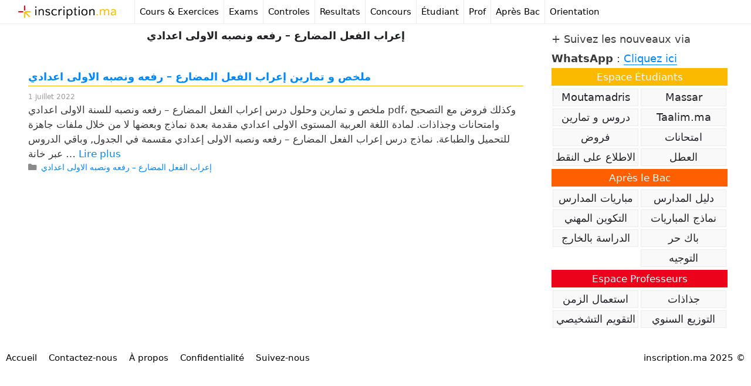

--- FILE ---
content_type: text/html; charset=UTF-8
request_url: https://inscription.ma/category/%D8%A5%D8%B9%D8%B1%D8%A7%D8%A8-%D8%A7%D9%84%D9%81%D8%B9%D9%84-%D8%A7%D9%84%D9%85%D8%B6%D8%A7%D8%B1%D8%B9-%D8%B1%D9%81%D8%B9%D9%87-%D9%88%D9%86%D8%B5%D8%A8%D9%87-%D8%A7%D9%84%D8%A7%D9%88/
body_size: 12881
content:
<!DOCTYPE html>
<html lang="fr-FR">
<head>
	<meta charset="UTF-8">
	<meta name='robots' content='index, follow, max-image-preview:large, max-snippet:-1, max-video-preview:-1' />
<meta name="viewport" content="width=device-width, initial-scale=1">
	<!-- This site is optimized with the Yoast SEO plugin v24.8.1 - https://yoast.com/wordpress/plugins/seo/ -->
	<title>إعراب الفعل المضارع – رفعه ونصبه الاولى اعدادي - inscription.ma</title>
	<link rel="canonical" href="https://inscription.ma/category/إعراب-الفعل-المضارع-رفعه-ونصبه-الاو/" />
	<meta property="og:locale" content="fr_FR" />
	<meta property="og:type" content="article" />
	<meta property="og:title" content="إعراب الفعل المضارع – رفعه ونصبه الاولى اعدادي - inscription.ma" />
	<meta property="og:url" content="https://inscription.ma/category/إعراب-الفعل-المضارع-رفعه-ونصبه-الاو/" />
	<meta property="og:site_name" content="inscription.ma" />
	<meta name="twitter:card" content="summary_large_image" />
	<meta name="twitter:site" content="@inscription_ma" />
	<script type="application/ld+json" class="yoast-schema-graph">{"@context":"https://schema.org","@graph":[{"@type":"CollectionPage","@id":"https://inscription.ma/category/%d8%a5%d8%b9%d8%b1%d8%a7%d8%a8-%d8%a7%d9%84%d9%81%d8%b9%d9%84-%d8%a7%d9%84%d9%85%d8%b6%d8%a7%d8%b1%d8%b9-%d8%b1%d9%81%d8%b9%d9%87-%d9%88%d9%86%d8%b5%d8%a8%d9%87-%d8%a7%d9%84%d8%a7%d9%88/","url":"https://inscription.ma/category/%d8%a5%d8%b9%d8%b1%d8%a7%d8%a8-%d8%a7%d9%84%d9%81%d8%b9%d9%84-%d8%a7%d9%84%d9%85%d8%b6%d8%a7%d8%b1%d8%b9-%d8%b1%d9%81%d8%b9%d9%87-%d9%88%d9%86%d8%b5%d8%a8%d9%87-%d8%a7%d9%84%d8%a7%d9%88/","name":"إعراب الفعل المضارع – رفعه ونصبه الاولى اعدادي - inscription.ma","isPartOf":{"@id":"https://inscription.ma/#website"},"breadcrumb":{"@id":"https://inscription.ma/category/%d8%a5%d8%b9%d8%b1%d8%a7%d8%a8-%d8%a7%d9%84%d9%81%d8%b9%d9%84-%d8%a7%d9%84%d9%85%d8%b6%d8%a7%d8%b1%d8%b9-%d8%b1%d9%81%d8%b9%d9%87-%d9%88%d9%86%d8%b5%d8%a8%d9%87-%d8%a7%d9%84%d8%a7%d9%88/#breadcrumb"},"inLanguage":"fr-FR"},{"@type":"BreadcrumbList","@id":"https://inscription.ma/category/%d8%a5%d8%b9%d8%b1%d8%a7%d8%a8-%d8%a7%d9%84%d9%81%d8%b9%d9%84-%d8%a7%d9%84%d9%85%d8%b6%d8%a7%d8%b1%d8%b9-%d8%b1%d9%81%d8%b9%d9%87-%d9%88%d9%86%d8%b5%d8%a8%d9%87-%d8%a7%d9%84%d8%a7%d9%88/#breadcrumb","itemListElement":[{"@type":"ListItem","position":1,"name":"Accueil","item":"https://inscription.ma/"},{"@type":"ListItem","position":2,"name":"إعراب الفعل المضارع – رفعه ونصبه الاولى اعدادي"}]},{"@type":"WebSite","@id":"https://inscription.ma/#website","url":"https://inscription.ma/","name":"inscription.ma","description":"Concours au Maroc, Resultats, Exemple Examens","publisher":{"@id":"https://inscription.ma/#organization"},"potentialAction":[{"@type":"SearchAction","target":{"@type":"EntryPoint","urlTemplate":"https://inscription.ma/?s={search_term_string}"},"query-input":{"@type":"PropertyValueSpecification","valueRequired":true,"valueName":"search_term_string"}}],"inLanguage":"fr-FR"},{"@type":"Organization","@id":"https://inscription.ma/#organization","name":"inscription.ma","url":"https://inscription.ma/","logo":{"@type":"ImageObject","inLanguage":"fr-FR","@id":"https://inscription.ma/#/schema/logo/image/","url":"https://inscription.ma/wp-content/uploads/2024/06/logo.png","contentUrl":"https://inscription.ma/wp-content/uploads/2024/06/logo.png","width":265,"height":47,"caption":"inscription.ma"},"image":{"@id":"https://inscription.ma/#/schema/logo/image/"},"sameAs":["https://www.facebook.com/inscriptionma","https://x.com/inscription_ma","https://www.instagram.com/inscription_ma/","https://www.pinterest.com/inscriptionma/"]}]}</script>
	<!-- / Yoast SEO plugin. -->


<link rel="manifest" href="/pwa-manifest.json">
<link rel="apple-touch-icon" sizes="512x512" href="https://inscription.ma/wp-content/uploads/2023/07/i512.png">
<link rel="apple-touch-icon-precomposed" sizes="192x192" href="https://inscription.ma/wp-content/uploads/2023/07/icon-192.png">
<!-- inscription.ma is managing ads with Advanced Ads 2.0.6 – https://wpadvancedads.com/ --><script id="inscr-ready">
			window.advanced_ads_ready=function(e,a){a=a||"complete";var d=function(e){return"interactive"===a?"loading"!==e:"complete"===e};d(document.readyState)?e():document.addEventListener("readystatechange",(function(a){d(a.target.readyState)&&e()}),{once:"interactive"===a})},window.advanced_ads_ready_queue=window.advanced_ads_ready_queue||[];		</script>
		<link rel='stylesheet' id='wp-block-library-css' href='https://c0.wp.com/c/6.6.4/wp-includes/css/dist/block-library/style.min.css' media='all' />
<style id='classic-theme-styles-inline-css'>
/*! This file is auto-generated */
.wp-block-button__link{color:#fff;background-color:#32373c;border-radius:9999px;box-shadow:none;text-decoration:none;padding:calc(.667em + 2px) calc(1.333em + 2px);font-size:1.125em}.wp-block-file__button{background:#32373c;color:#fff;text-decoration:none}
</style>
<style id='global-styles-inline-css'>
:root{--wp--preset--aspect-ratio--square: 1;--wp--preset--aspect-ratio--4-3: 4/3;--wp--preset--aspect-ratio--3-4: 3/4;--wp--preset--aspect-ratio--3-2: 3/2;--wp--preset--aspect-ratio--2-3: 2/3;--wp--preset--aspect-ratio--16-9: 16/9;--wp--preset--aspect-ratio--9-16: 9/16;--wp--preset--color--black: #000000;--wp--preset--color--cyan-bluish-gray: #abb8c3;--wp--preset--color--white: #ffffff;--wp--preset--color--pale-pink: #f78da7;--wp--preset--color--vivid-red: #cf2e2e;--wp--preset--color--luminous-vivid-orange: #ff6900;--wp--preset--color--luminous-vivid-amber: #fcb900;--wp--preset--color--light-green-cyan: #7bdcb5;--wp--preset--color--vivid-green-cyan: #00d084;--wp--preset--color--pale-cyan-blue: #8ed1fc;--wp--preset--color--vivid-cyan-blue: #0693e3;--wp--preset--color--vivid-purple: #9b51e0;--wp--preset--color--contrast: var(--contrast);--wp--preset--color--contrast-2: var(--contrast-2);--wp--preset--color--contrast-3: var(--contrast-3);--wp--preset--color--base: var(--base);--wp--preset--color--base-2: var(--base-2);--wp--preset--color--base-3: var(--base-3);--wp--preset--color--accent: var(--accent);--wp--preset--gradient--vivid-cyan-blue-to-vivid-purple: linear-gradient(135deg,rgba(6,147,227,1) 0%,rgb(155,81,224) 100%);--wp--preset--gradient--light-green-cyan-to-vivid-green-cyan: linear-gradient(135deg,rgb(122,220,180) 0%,rgb(0,208,130) 100%);--wp--preset--gradient--luminous-vivid-amber-to-luminous-vivid-orange: linear-gradient(135deg,rgba(252,185,0,1) 0%,rgba(255,105,0,1) 100%);--wp--preset--gradient--luminous-vivid-orange-to-vivid-red: linear-gradient(135deg,rgba(255,105,0,1) 0%,rgb(207,46,46) 100%);--wp--preset--gradient--very-light-gray-to-cyan-bluish-gray: linear-gradient(135deg,rgb(238,238,238) 0%,rgb(169,184,195) 100%);--wp--preset--gradient--cool-to-warm-spectrum: linear-gradient(135deg,rgb(74,234,220) 0%,rgb(151,120,209) 20%,rgb(207,42,186) 40%,rgb(238,44,130) 60%,rgb(251,105,98) 80%,rgb(254,248,76) 100%);--wp--preset--gradient--blush-light-purple: linear-gradient(135deg,rgb(255,206,236) 0%,rgb(152,150,240) 100%);--wp--preset--gradient--blush-bordeaux: linear-gradient(135deg,rgb(254,205,165) 0%,rgb(254,45,45) 50%,rgb(107,0,62) 100%);--wp--preset--gradient--luminous-dusk: linear-gradient(135deg,rgb(255,203,112) 0%,rgb(199,81,192) 50%,rgb(65,88,208) 100%);--wp--preset--gradient--pale-ocean: linear-gradient(135deg,rgb(255,245,203) 0%,rgb(182,227,212) 50%,rgb(51,167,181) 100%);--wp--preset--gradient--electric-grass: linear-gradient(135deg,rgb(202,248,128) 0%,rgb(113,206,126) 100%);--wp--preset--gradient--midnight: linear-gradient(135deg,rgb(2,3,129) 0%,rgb(40,116,252) 100%);--wp--preset--font-size--small: 13px;--wp--preset--font-size--medium: 20px;--wp--preset--font-size--large: 36px;--wp--preset--font-size--x-large: 42px;--wp--preset--spacing--20: 0.44rem;--wp--preset--spacing--30: 0.67rem;--wp--preset--spacing--40: 1rem;--wp--preset--spacing--50: 1.5rem;--wp--preset--spacing--60: 2.25rem;--wp--preset--spacing--70: 3.38rem;--wp--preset--spacing--80: 5.06rem;--wp--preset--shadow--natural: 6px 6px 9px rgba(0, 0, 0, 0.2);--wp--preset--shadow--deep: 12px 12px 50px rgba(0, 0, 0, 0.4);--wp--preset--shadow--sharp: 6px 6px 0px rgba(0, 0, 0, 0.2);--wp--preset--shadow--outlined: 6px 6px 0px -3px rgba(255, 255, 255, 1), 6px 6px rgba(0, 0, 0, 1);--wp--preset--shadow--crisp: 6px 6px 0px rgba(0, 0, 0, 1);}:where(.is-layout-flex){gap: 0.5em;}:where(.is-layout-grid){gap: 0.5em;}body .is-layout-flex{display: flex;}.is-layout-flex{flex-wrap: wrap;align-items: center;}.is-layout-flex > :is(*, div){margin: 0;}body .is-layout-grid{display: grid;}.is-layout-grid > :is(*, div){margin: 0;}:where(.wp-block-columns.is-layout-flex){gap: 2em;}:where(.wp-block-columns.is-layout-grid){gap: 2em;}:where(.wp-block-post-template.is-layout-flex){gap: 1.25em;}:where(.wp-block-post-template.is-layout-grid){gap: 1.25em;}.has-black-color{color: var(--wp--preset--color--black) !important;}.has-cyan-bluish-gray-color{color: var(--wp--preset--color--cyan-bluish-gray) !important;}.has-white-color{color: var(--wp--preset--color--white) !important;}.has-pale-pink-color{color: var(--wp--preset--color--pale-pink) !important;}.has-vivid-red-color{color: var(--wp--preset--color--vivid-red) !important;}.has-luminous-vivid-orange-color{color: var(--wp--preset--color--luminous-vivid-orange) !important;}.has-luminous-vivid-amber-color{color: var(--wp--preset--color--luminous-vivid-amber) !important;}.has-light-green-cyan-color{color: var(--wp--preset--color--light-green-cyan) !important;}.has-vivid-green-cyan-color{color: var(--wp--preset--color--vivid-green-cyan) !important;}.has-pale-cyan-blue-color{color: var(--wp--preset--color--pale-cyan-blue) !important;}.has-vivid-cyan-blue-color{color: var(--wp--preset--color--vivid-cyan-blue) !important;}.has-vivid-purple-color{color: var(--wp--preset--color--vivid-purple) !important;}.has-black-background-color{background-color: var(--wp--preset--color--black) !important;}.has-cyan-bluish-gray-background-color{background-color: var(--wp--preset--color--cyan-bluish-gray) !important;}.has-white-background-color{background-color: var(--wp--preset--color--white) !important;}.has-pale-pink-background-color{background-color: var(--wp--preset--color--pale-pink) !important;}.has-vivid-red-background-color{background-color: var(--wp--preset--color--vivid-red) !important;}.has-luminous-vivid-orange-background-color{background-color: var(--wp--preset--color--luminous-vivid-orange) !important;}.has-luminous-vivid-amber-background-color{background-color: var(--wp--preset--color--luminous-vivid-amber) !important;}.has-light-green-cyan-background-color{background-color: var(--wp--preset--color--light-green-cyan) !important;}.has-vivid-green-cyan-background-color{background-color: var(--wp--preset--color--vivid-green-cyan) !important;}.has-pale-cyan-blue-background-color{background-color: var(--wp--preset--color--pale-cyan-blue) !important;}.has-vivid-cyan-blue-background-color{background-color: var(--wp--preset--color--vivid-cyan-blue) !important;}.has-vivid-purple-background-color{background-color: var(--wp--preset--color--vivid-purple) !important;}.has-black-border-color{border-color: var(--wp--preset--color--black) !important;}.has-cyan-bluish-gray-border-color{border-color: var(--wp--preset--color--cyan-bluish-gray) !important;}.has-white-border-color{border-color: var(--wp--preset--color--white) !important;}.has-pale-pink-border-color{border-color: var(--wp--preset--color--pale-pink) !important;}.has-vivid-red-border-color{border-color: var(--wp--preset--color--vivid-red) !important;}.has-luminous-vivid-orange-border-color{border-color: var(--wp--preset--color--luminous-vivid-orange) !important;}.has-luminous-vivid-amber-border-color{border-color: var(--wp--preset--color--luminous-vivid-amber) !important;}.has-light-green-cyan-border-color{border-color: var(--wp--preset--color--light-green-cyan) !important;}.has-vivid-green-cyan-border-color{border-color: var(--wp--preset--color--vivid-green-cyan) !important;}.has-pale-cyan-blue-border-color{border-color: var(--wp--preset--color--pale-cyan-blue) !important;}.has-vivid-cyan-blue-border-color{border-color: var(--wp--preset--color--vivid-cyan-blue) !important;}.has-vivid-purple-border-color{border-color: var(--wp--preset--color--vivid-purple) !important;}.has-vivid-cyan-blue-to-vivid-purple-gradient-background{background: var(--wp--preset--gradient--vivid-cyan-blue-to-vivid-purple) !important;}.has-light-green-cyan-to-vivid-green-cyan-gradient-background{background: var(--wp--preset--gradient--light-green-cyan-to-vivid-green-cyan) !important;}.has-luminous-vivid-amber-to-luminous-vivid-orange-gradient-background{background: var(--wp--preset--gradient--luminous-vivid-amber-to-luminous-vivid-orange) !important;}.has-luminous-vivid-orange-to-vivid-red-gradient-background{background: var(--wp--preset--gradient--luminous-vivid-orange-to-vivid-red) !important;}.has-very-light-gray-to-cyan-bluish-gray-gradient-background{background: var(--wp--preset--gradient--very-light-gray-to-cyan-bluish-gray) !important;}.has-cool-to-warm-spectrum-gradient-background{background: var(--wp--preset--gradient--cool-to-warm-spectrum) !important;}.has-blush-light-purple-gradient-background{background: var(--wp--preset--gradient--blush-light-purple) !important;}.has-blush-bordeaux-gradient-background{background: var(--wp--preset--gradient--blush-bordeaux) !important;}.has-luminous-dusk-gradient-background{background: var(--wp--preset--gradient--luminous-dusk) !important;}.has-pale-ocean-gradient-background{background: var(--wp--preset--gradient--pale-ocean) !important;}.has-electric-grass-gradient-background{background: var(--wp--preset--gradient--electric-grass) !important;}.has-midnight-gradient-background{background: var(--wp--preset--gradient--midnight) !important;}.has-small-font-size{font-size: var(--wp--preset--font-size--small) !important;}.has-medium-font-size{font-size: var(--wp--preset--font-size--medium) !important;}.has-large-font-size{font-size: var(--wp--preset--font-size--large) !important;}.has-x-large-font-size{font-size: var(--wp--preset--font-size--x-large) !important;}
:where(.wp-block-post-template.is-layout-flex){gap: 1.25em;}:where(.wp-block-post-template.is-layout-grid){gap: 1.25em;}
:where(.wp-block-columns.is-layout-flex){gap: 2em;}:where(.wp-block-columns.is-layout-grid){gap: 2em;}
:root :where(.wp-block-pullquote){font-size: 1.5em;line-height: 1.6;}
</style>
<link rel='stylesheet' id='generate-style-css' href='https://inscription.ma/wp-content/themes/generatepress/assets/css/all.min.css?ver=3.5.1' media='all' />
<style id='generate-style-inline-css'>
@media (max-width:768px){}
body{background-color:#ffffff;color:#3a3a3a;}a{color:#0088ff;}a:hover, a:focus, a:active{color:#000000;}body .grid-container{max-width:2000px;}.wp-block-group__inner-container{max-width:2000px;margin-left:auto;margin-right:auto;}:root{--contrast:#222222;--contrast-2:#575760;--contrast-3:#b2b2be;--base:#f0f0f0;--base-2:#f7f8f9;--base-3:#ffffff;--accent:#1e73be;}:root .has-contrast-color{color:var(--contrast);}:root .has-contrast-background-color{background-color:var(--contrast);}:root .has-contrast-2-color{color:var(--contrast-2);}:root .has-contrast-2-background-color{background-color:var(--contrast-2);}:root .has-contrast-3-color{color:var(--contrast-3);}:root .has-contrast-3-background-color{background-color:var(--contrast-3);}:root .has-base-color{color:var(--base);}:root .has-base-background-color{background-color:var(--base);}:root .has-base-2-color{color:var(--base-2);}:root .has-base-2-background-color{background-color:var(--base-2);}:root .has-base-3-color{color:var(--base-3);}:root .has-base-3-background-color{background-color:var(--base-3);}:root .has-accent-color{color:var(--accent);}:root .has-accent-background-color{background-color:var(--accent);}body, button, input, select, textarea{font-family:-apple-system, system-ui, BlinkMacSystemFont, "Segoe UI", Helvetica, Arial, sans-serif, "Apple Color Emoji", "Segoe UI Emoji", "Segoe UI Symbol";}body{line-height:1.5;}.entry-content > [class*="wp-block-"]:not(:last-child):not(.wp-block-heading){margin-bottom:1.5em;}.main-navigation .main-nav ul ul li a{font-size:14px;}.sidebar .widget, .footer-widgets .widget{font-size:17px;}h1{font-weight:bold;font-size:40px;}h2{font-weight:300;font-size:30px;}h3{font-size:20px;}h4{font-size:inherit;}h5{font-size:inherit;}@media (max-width:768px){.main-title{font-size:20px;}h1{font-size:30px;}h2{font-size:25px;}}.top-bar{background-color:#636363;color:#ffffff;}.top-bar a{color:#ffffff;}.top-bar a:hover{color:#303030;}.site-header{background-color:#ffffff;color:#3a3a3a;}.site-header a{color:#3a3a3a;}.main-title a,.main-title a:hover{color:#000000;}.site-description{color:#757575;}.mobile-menu-control-wrapper .menu-toggle,.mobile-menu-control-wrapper .menu-toggle:hover,.mobile-menu-control-wrapper .menu-toggle:focus,.has-inline-mobile-toggle #site-navigation.toggled{background-color:rgba(0, 0, 0, 0.02);}.main-navigation,.main-navigation ul ul{background-color:#ffffff;}.main-navigation .main-nav ul li a, .main-navigation .menu-toggle, .main-navigation .menu-bar-items{color:#000000;}.main-navigation .main-nav ul li:not([class*="current-menu-"]):hover > a, .main-navigation .main-nav ul li:not([class*="current-menu-"]):focus > a, .main-navigation .main-nav ul li.sfHover:not([class*="current-menu-"]) > a, .main-navigation .menu-bar-item:hover > a, .main-navigation .menu-bar-item.sfHover > a{color:#000000;background-color:#fffdec;}button.menu-toggle:hover,button.menu-toggle:focus,.main-navigation .mobile-bar-items a,.main-navigation .mobile-bar-items a:hover,.main-navigation .mobile-bar-items a:focus{color:#000000;}.main-navigation .main-nav ul li[class*="current-menu-"] > a{color:#000000;background-color:#fffdec;}.navigation-search input[type="search"],.navigation-search input[type="search"]:active, .navigation-search input[type="search"]:focus, .main-navigation .main-nav ul li.search-item.active > a, .main-navigation .menu-bar-items .search-item.active > a{color:#000000;background-color:#fffdec;}.main-navigation ul ul{background-color:#ffffff;}.main-navigation .main-nav ul ul li a{color:#000000;}.main-navigation .main-nav ul ul li:not([class*="current-menu-"]):hover > a,.main-navigation .main-nav ul ul li:not([class*="current-menu-"]):focus > a, .main-navigation .main-nav ul ul li.sfHover:not([class*="current-menu-"]) > a{color:#000000;background-color:#fffdec;}.main-navigation .main-nav ul ul li[class*="current-menu-"] > a{color:#000000;background-color:#ffffff;}.separate-containers .inside-article, .separate-containers .comments-area, .separate-containers .page-header, .one-container .container, .separate-containers .paging-navigation, .inside-page-header{background-color:#ffffff;}.entry-meta{color:#595959;}.entry-meta a{color:#0088ff;}.sidebar .widget{background-color:#ffffff;}.sidebar .widget .widget-title{color:#000000;}.footer-widgets{color:#000000;background-color:#ffffff;}.footer-widgets .widget-title{color:#000000;}.site-info{color:#000000;background-color:#ffffff;}.site-info a{color:#000000;}.site-info a:hover{color:#0088ff;}.footer-bar .widget_nav_menu .current-menu-item a{color:#0088ff;}input[type="text"],input[type="email"],input[type="url"],input[type="password"],input[type="search"],input[type="tel"],input[type="number"],textarea,select{color:#666666;background-color:#fafafa;border-color:#cccccc;}input[type="text"]:focus,input[type="email"]:focus,input[type="url"]:focus,input[type="password"]:focus,input[type="search"]:focus,input[type="tel"]:focus,input[type="number"]:focus,textarea:focus,select:focus{color:#666666;background-color:#ffffff;border-color:#bfbfbf;}button,html input[type="button"],input[type="reset"],input[type="submit"],a.button,a.wp-block-button__link:not(.has-background){color:#ffffff;background-color:#d3d3d3;}button:hover,html input[type="button"]:hover,input[type="reset"]:hover,input[type="submit"]:hover,a.button:hover,button:focus,html input[type="button"]:focus,input[type="reset"]:focus,input[type="submit"]:focus,a.button:focus,a.wp-block-button__link:not(.has-background):active,a.wp-block-button__link:not(.has-background):focus,a.wp-block-button__link:not(.has-background):hover{color:#ffffff;background-color:#e0e0e0;}a.generate-back-to-top{background-color:rgba( 0,0,0,0.4 );color:#ffffff;}a.generate-back-to-top:hover,a.generate-back-to-top:focus{background-color:rgba( 0,0,0,0.6 );color:#ffffff;}:root{--gp-search-modal-bg-color:var(--base-3);--gp-search-modal-text-color:var(--contrast);--gp-search-modal-overlay-bg-color:rgba(0,0,0,0.2);}@media (max-width: 768px){.main-navigation .menu-bar-item:hover > a, .main-navigation .menu-bar-item.sfHover > a{background:none;color:#000000;}}.inside-top-bar{padding:10px;}.inside-header{padding:40px;}.separate-containers .inside-article, .separate-containers .comments-area, .separate-containers .page-header, .separate-containers .paging-navigation, .one-container .site-content, .inside-page-header{padding:5px 40px 40px 40px;}.site-main .wp-block-group__inner-container{padding:5px 40px 40px 40px;}.entry-content .alignwide, body:not(.no-sidebar) .entry-content .alignfull{margin-left:-40px;width:calc(100% + 80px);max-width:calc(100% + 80px);}.container.grid-container{max-width:2080px;}.rtl .menu-item-has-children .dropdown-menu-toggle{padding-left:20px;}.rtl .main-navigation .main-nav ul li.menu-item-has-children > a{padding-right:20px;}.site-info{padding:0px 10px 10px 10px;}@media (max-width:768px){.separate-containers .inside-article, .separate-containers .comments-area, .separate-containers .page-header, .separate-containers .paging-navigation, .one-container .site-content, .inside-page-header{padding:30px;}.site-main .wp-block-group__inner-container{padding:30px;}.footer-widgets{padding-top:0px;padding-right:0px;padding-bottom:0px;padding-left:0px;}.site-info{padding-right:10px;padding-left:10px;}.entry-content .alignwide, body:not(.no-sidebar) .entry-content .alignfull{margin-left:-30px;width:calc(100% + 60px);max-width:calc(100% + 60px);}}.one-container .sidebar .widget{padding:0px;}/* End cached CSS */@media (max-width: 768px){.main-navigation .menu-toggle,.main-navigation .mobile-bar-items,.sidebar-nav-mobile:not(#sticky-placeholder){display:block;}.main-navigation ul,.gen-sidebar-nav{display:none;}[class*="nav-float-"] .site-header .inside-header > *{float:none;clear:both;}}
.dynamic-author-image-rounded{border-radius:100%;}.dynamic-featured-image, .dynamic-author-image{vertical-align:middle;}.one-container.blog .dynamic-content-template:not(:last-child), .one-container.archive .dynamic-content-template:not(:last-child){padding-bottom:0px;}.dynamic-entry-excerpt > p:last-child{margin-bottom:0px;}
.main-navigation.toggled .main-nav > ul{background-color: #ffffff}
.navigation-branding .main-title{font-weight:bold;text-transform:none;font-size:25px;}@media (max-width: 768px){.navigation-branding .main-title{font-size:20px;}}
.post-image:not(:first-child), .page-content:not(:first-child), .entry-content:not(:first-child), .entry-summary:not(:first-child), footer.entry-meta{margin-top:0em;}.post-image-above-header .inside-article div.featured-image, .post-image-above-header .inside-article div.post-image{margin-bottom:0em;}
</style>
<link rel='stylesheet' id='generate-font-icons-css' href='https://inscription.ma/wp-content/themes/generatepress/assets/css/components/font-icons.min.css?ver=3.5.1' media='all' />
<link rel='stylesheet' id='pwaforwp-style-css' href='https://inscription.ma/wp-content/plugins/pwa-for-wp/assets/css/pwaforwp-main.min.css?ver=1.7.77' media='all' />
<link rel='stylesheet' id='generate-blog-images-css' href='https://inscription.ma/wp-content/plugins/gp-premium/blog/functions/css/featured-images.min.css?ver=2.5.1' media='all' />
<link rel='stylesheet' id='generate-navigation-branding-css' href='https://inscription.ma/wp-content/plugins/gp-premium/menu-plus/functions/css/navigation-branding.min.css?ver=2.5.1' media='all' />
<style id='generate-navigation-branding-inline-css'>
@media (max-width: 768px){.site-header, #site-navigation, #sticky-navigation{display:none !important;opacity:0.0;}#mobile-header{display:block !important;width:100% !important;}#mobile-header .main-nav > ul{display:none;}#mobile-header.toggled .main-nav > ul, #mobile-header .menu-toggle, #mobile-header .mobile-bar-items{display:block;}#mobile-header .main-nav{-ms-flex:0 0 100%;flex:0 0 100%;-webkit-box-ordinal-group:5;-ms-flex-order:4;order:4;}}.navigation-branding img, .site-logo.mobile-header-logo img{height:60px;width:auto;}.navigation-branding .main-title{line-height:60px;}@media (max-width: 2010px){#site-navigation .navigation-branding, #sticky-navigation .navigation-branding{margin-left:10px;}}@media (max-width: 768px){.main-navigation:not(.slideout-navigation) .main-nav{-ms-flex:0 0 100%;flex:0 0 100%;}.main-navigation:not(.slideout-navigation) .inside-navigation{-ms-flex-wrap:wrap;flex-wrap:wrap;display:-webkit-box;display:-ms-flexbox;display:flex;}.nav-aligned-center .navigation-branding, .nav-aligned-left .navigation-branding{margin-right:auto;}.nav-aligned-center  .main-navigation.has-branding:not(.slideout-navigation) .inside-navigation .main-nav,.nav-aligned-center  .main-navigation.has-sticky-branding.navigation-stick .inside-navigation .main-nav,.nav-aligned-left  .main-navigation.has-branding:not(.slideout-navigation) .inside-navigation .main-nav,.nav-aligned-left  .main-navigation.has-sticky-branding.navigation-stick .inside-navigation .main-nav{margin-right:0px;}}
</style>
<script src="https://c0.wp.com/c/6.6.4/wp-includes/js/jquery/jquery.min.js" id="jquery-core-js"></script>
<script async src="https://pagead2.googlesyndication.com/pagead/js/adsbygoogle.js?client=ca-pub-6733177179858325"
     crossorigin="anonymous"></script>

<!-- Google tag (gtag.js) -->
<script async src="https://www.googletagmanager.com/gtag/js?id=G-6TRBT3TC1N"></script>
<script>
  window.dataLayer = window.dataLayer || [];
  function gtag(){dataLayer.push(arguments);}
  gtag('js', new Date());

  gtag('config', 'G-6TRBT3TC1N');
</script><link rel="icon" href="https://inscription.ma/wp-content/uploads/2024/06/icon.png" sizes="32x32" />
<link rel="icon" href="https://inscription.ma/wp-content/uploads/2024/06/icon.png" sizes="192x192" />
<meta name="msapplication-TileImage" content="https://inscription.ma/wp-content/uploads/2024/06/icon.png" />
<meta name="pwaforwp" content="wordpress-plugin"/>
        <meta name="theme-color" content="rgb(255,255,255)">
        <meta name="apple-mobile-web-app-title" content="inscription.ma">
        <meta name="application-name" content="inscription.ma">
        <meta name="apple-mobile-web-app-capable" content="yes">
        <meta name="apple-mobile-web-app-status-bar-style" content="default">
        <meta name="mobile-web-app-capable" content="yes">
        <meta name="apple-touch-fullscreen" content="yes">
<link rel="apple-touch-icon" sizes="192x192" href="https://inscription.ma/wp-content/uploads/2023/07/icon-192.png">
<link rel="apple-touch-icon" sizes="512x512" href="https://inscription.ma/wp-content/uploads/2023/07/icon-512.png">
<link rel="apple-touch-startup-image" media="screen and (device-width: 320px) and (device-height: 568px) and (-webkit-device-pixel-ratio: 2) and (orientation: landscape)" href="https://inscription.ma/wp-content/uploads/2023/07/icon-512.png"/>
<link rel="apple-touch-startup-image" media="screen and (device-width: 320px) and (device-height: 568px) and (-webkit-device-pixel-ratio: 2) and (orientation: portrait)" href="https://inscription.ma/wp-content/uploads/2023/07/icon-512.png"/>
<link rel="apple-touch-startup-image" media="screen and (device-width: 414px) and (device-height: 896px) and (-webkit-device-pixel-ratio: 3) and (orientation: landscape)" href="https://inscription.ma/wp-content/uploads/2023/07/icon-512.png"/>
<link rel="apple-touch-startup-image" media="screen and (device-width: 414px) and (device-height: 896px) and (-webkit-device-pixel-ratio: 2) and (orientation: landscape)" href="https://inscription.ma/wp-content/uploads/2023/07/icon-512.png"/>
<link rel="apple-touch-startup-image" media="screen and (device-width: 375px) and (device-height: 812px) and (-webkit-device-pixel-ratio: 3) and (orientation: portrait)" href="https://inscription.ma/wp-content/uploads/2023/07/icon-512.png"/>
<link rel="apple-touch-startup-image" media="screen and (device-width: 414px) and (device-height: 896px) and (-webkit-device-pixel-ratio: 2) and (orientation: portrait)" href="https://inscription.ma/wp-content/uploads/2023/07/icon-512.png"/>
<link rel="apple-touch-startup-image" media="screen and (device-width: 375px) and (device-height: 812px) and (-webkit-device-pixel-ratio: 3) and (orientation: landscape)" href="https://inscription.ma/wp-content/uploads/2023/07/icon-512.png"/>
<link rel="apple-touch-startup-image" media="screen and (device-width: 414px) and (device-height: 736px) and (-webkit-device-pixel-ratio: 3) and (orientation: portrait)" href="https://inscription.ma/wp-content/uploads/2023/07/icon-512.png"/>
<link rel="apple-touch-startup-image" media="screen and (device-width: 414px) and (device-height: 736px) and (-webkit-device-pixel-ratio: 3) and (orientation: landscape)" href="https://inscription.ma/wp-content/uploads/2023/07/icon-512.png"/>
<link rel="apple-touch-startup-image" media="screen and (device-width: 375px) and (device-height: 667px) and (-webkit-device-pixel-ratio: 2) and (orientation: landscape)" href="https://inscription.ma/wp-content/uploads/2023/07/icon-512.png"/>
<link rel="apple-touch-startup-image" media="screen and (device-width: 375px) and (device-height: 667px) and (-webkit-device-pixel-ratio: 2) and (orientation: portrait)" href="https://inscription.ma/wp-content/uploads/2023/07/icon-512.png"/>
<link rel="apple-touch-startup-image" media="screen and (device-width: 1024px) and (device-height: 1366px) and (-webkit-device-pixel-ratio: 2) and (orientation: landscape)" href="https://inscription.ma/wp-content/uploads/2023/07/icon-512.png"/>
<link rel="apple-touch-startup-image" media="screen and (device-width: 1024px) and (device-height: 1366px) and (-webkit-device-pixel-ratio: 2) and (orientation: portrait)" href="https://inscription.ma/wp-content/uploads/2023/07/icon-512.png"/>
<link rel="apple-touch-startup-image" media="screen and (device-width: 834px) and (device-height: 1194px) and (-webkit-device-pixel-ratio: 2) and (orientation: landscape)" href="https://inscription.ma/wp-content/uploads/2023/07/icon-512.png"/>
<link rel="apple-touch-startup-image" media="screen and (device-width: 834px) and (device-height: 1194px) and (-webkit-device-pixel-ratio: 2) and (orientation: portrait)" href="https://inscription.ma/wp-content/uploads/2023/07/icon-512.png"/>
<link rel="apple-touch-startup-image" media="screen and (device-width: 834px) and (device-height: 1112px) and (-webkit-device-pixel-ratio: 2) and (orientation: landscape)" href="https://inscription.ma/wp-content/uploads/2023/07/icon-512.png"/>
<link rel="apple-touch-startup-image" media="screen and (device-width: 414px) and (device-height: 896px) and (-webkit-device-pixel-ratio: 3) and (orientation: portrait)" href="https://inscription.ma/wp-content/uploads/2023/07/icon-512.png"/>
<link rel="apple-touch-startup-image" media="screen and (device-width: 834px) and (device-height: 1112px) and (-webkit-device-pixel-ratio: 2) and (orientation: portrait)" href="https://inscription.ma/wp-content/uploads/2023/07/icon-512.png"/>
<link rel="apple-touch-startup-image" media="screen and (device-width: 768px) and (device-height: 1024px) and (-webkit-device-pixel-ratio: 2) and (orientation: portrait)" href="https://inscription.ma/wp-content/uploads/2023/07/icon-512.png"/>
<link rel="apple-touch-startup-image" media="screen and (device-width: 768px) and (device-height: 1024px) and (-webkit-device-pixel-ratio: 2) and (orientation: landscape)" href="https://inscription.ma/wp-content/uploads/2023/07/icon-512.png"/>
<link rel="apple-touch-startup-image" media="screen and (device-width: 390px) and (device-height: 844px) and (-webkit-device-pixel-ratio: 3) and (orientation: portrait)" href="https://inscription.ma/wp-content/uploads/2023/07/icon-512.png"/>
<link rel="apple-touch-startup-image" media="screen and (device-width: 844px) and (device-height: 390px) and (-webkit-device-pixel-ratio: 3) and (orientation: landscape)" href="https://inscription.ma/wp-content/uploads/2023/07/icon-512.png"/>
<link rel="apple-touch-startup-image" media="screen and (device-width: 926px) and (device-height: 428px) and (-webkit-device-pixel-ratio: 3) and (orientation: landscape)" href="https://inscription.ma/wp-content/uploads/2023/07/icon-512.png"/>
<link rel="apple-touch-startup-image" media="screen and (device-width: 428px) and (device-height: 926px) and (-webkit-device-pixel-ratio: 3) and (orientation: portrait)" href="https://inscription.ma/wp-content/uploads/2023/07/icon-512.png"/>
<link rel="apple-touch-startup-image" media="screen and (device-width: 852px) and (device-height: 393px) and (-webkit-device-pixel-ratio: 3) and (orientation: landscape)" href="https://inscription.ma/wp-content/uploads/2023/07/icon-512.png"/>
<link rel="apple-touch-startup-image" media="screen and (device-width: 393px) and (device-height: 852px) and (-webkit-device-pixel-ratio: 3) and (orientation: portrait)" href="https://inscription.ma/wp-content/uploads/2023/07/icon-512.png"/>
<link rel="apple-touch-startup-image" media="screen and (device-width: 932px) and (device-height: 430px) and (-webkit-device-pixel-ratio: 3) and (orientation: landscape)" href="https://inscription.ma/wp-content/uploads/2023/07/icon-512.png"/>
<link rel="apple-touch-startup-image" media="screen and (device-width: 430px) and (device-height: 932px) and (-webkit-device-pixel-ratio: 3) and (orientation: portrait)" href="https://inscription.ma/wp-content/uploads/2023/07/icon-512.png"/>
		<style id="wp-custom-css">
			.adespace {
    padding: 15px 0;
}
.follow {
    font-size: 18px;
    line-height: 33px;
	  padding-right: 4px;
}
.follow a {
    text-decoration: none;
    border-bottom: 1px solid #08f;
}
.folow a:hover {border-bottom: 2px solid #fab702;}

html, body {
    overflow-x: hidden;
}
.widget ul li {
padding-bottom: 0px;
}
nav#site-navigation {
    border-bottom: solid 1px #e6ecf0;
}

.main-navigation li {
    border-left: solid 1px #e6ecf0;
}
nav#mobile-header {
    border-bottom: solid 1px #e6ecf0;
}
table, td, th {
border: 1px solid #eceff1;
}
.easy-table th, .easy-table td {
width: auto;
}

/* === Post === */
@media screen and (max-width: 750px){
.one-container .site-content {
    padding: 10px !important;
}
}
.guide {
    direction: rtl;
    text-align: right;
}
h1 {
    font-size: 18px;
    color: #202124;
    line-height: 30px;
    text-align: center;
    margin-bottom: 3px;
}
h2 { 
    color: #f5b40a;
    font-size: 17.5px;
    line-height: 30px;
    -webkit-margin-before: 0.33em;
    -webkit-margin-after: 0.33em;
    border-bottom: solid 1px;
	  font-weight: bold;
}
h3 { 
    color: #F56640;
    font-size: 17px;
    line-height: 30px;
    -webkit-margin-before: .3em;
    -webkit-margin-after: .3em;
    border-bottom: solid 0.5px;
	  display: table;
}
h4 { 
    color: #3ECE9D;
    font-size: 16px;
    line-height: 30px;
    -webkit-margin-before: .2em;
    -webkit-margin-after: .1em;
	  border-bottom: solid 0.5px;
    display: table;
}
.entry-content {
    font-size: 17px;
    line-height: 32px;
    margin-bottom: 5px;
     margin: 0em 0 0;
}
.entry-date {
    color: #999;
    font-size: 12px;
    padding: 3px 0px;
}
p {
    margin-bottom: 0em;
}
.dire {
    direction: ltr;
}
.entry-content a {
text-decoration: none;
    border-bottom: 1px solid #08f;
}
.entry-content a:hover {
border-bottom: 2px solid #fff700;
}
ul.post-categories a {
    color: #999 !important;
    border-bottom: none;
}
ul.post-categories {
    display: inline-block;
    font-size: 12px;
    margin: 0 1.5em 0em 0;
    list-style: none;
}

.one-container:not(.page) .inside-article {
    padding: 0 0 0px 0;
}
.inside-article {
padding: 10px 30px;
}
.one-container .sidebar {
    margin-top: 0px;
}

li.medium-8.column a {
    background: #f5f8fa;
    line-height: 32px;
    margin-top: 5px;
    color: #202124;
    text-align: right;
    border: 0px;
    border-radius: 24px 0px 0px 24px;
	  display: block;
    box-shadow: 0 2px 2px rgba(0,0,0,.1);
	  border-bottom: 0px;
}
li.medium-8.column a:hover {
    border-bottom: 0px;
    background: #ecf4fe;
    color: #08f;
}
.medium-8 {
    width: 100%;
}
blockquote {
    border-left: 0;
    font-size: 17px;
    font-style: normal;
    position: relative;
    background-color: #f2fffb;
    padding: 8px;
    margin: 0;
    color: #2c2f34;
    overflow: hidden;
}

/* === widgets === */
.widget1.widget2.widget3.large-4.medium-0.column {
    width: 100%;
}
.top-section .widget1 h4 {
    background-color: #fbba00;
	  width: -webkit-fill-available;
}
.top-section .widget2 h4 {
    background-color: #fe5f00;
	  width: -webkit-fill-available;
}
.top-section .widget3 h4 {
    background-color: #ec021b;
	  width: -webkit-fill-available;
}
.one-container .sidebar .widget {
    padding: 0px;
    overflow: hidden;
}
.widget {
    margin: 0 0 10px;
}

.column, .columns {
    float: right;
    display: inline-block;
	  width:100%;
}
.medium-6 {
    width: 48%;
    padding: 0px 2px 0px 2px;
}
li.medium-6.column a {
    border-bottom: none;
}
li.medium-7.column a {
    border-bottom: none;
}
.medium-7 {
    width: 100%;
}
.lista a {
    background: #ecf4fe;
    padding: 1px 0;
    padding-right: 6px;
    line-height: 30px;
    margin-top: 6px;
    color: #222326;
    text-align: right;
    border: 0px;
    border-radius: 24px 0px 0px 24px;
    display: block;
    box-shadow: 0 2px 2px rgba(0,0,0,.1);
    border-right: solid 3px #d6e3ff;
}
.lista a:hover {
    border-right: solid 3px #08f;
    border-bottom: 0px;
    color: #08f;
    background: #d6e3ff;
}
.related a {
    background: #ecf4fe;
    padding: 3px 0;
    line-height: 27px;
    margin-top: 6px;
    color: #222326;
    text-align: center;
    border: 0px;
    border-radius: 24px;
    display: block;
    box-shadow: 0 2px 2px rgba(0,0,0,.1);
}
.related a:hover {
    border-bottom: 0px;
    color: #08f;
    background: #e8f0fe;
}
.read a {
    background: #ecf4fe;
    padding: 3px 0;
    line-height: 27px;
    margin-top: 6px;
    color: #222326;
    text-align: center;
    border: 0px;
    border-radius: 24px;
    display: block;
    box-shadow: 0 2px 2px rgba(0,0,0,.1);
}
.read a:hover {
    border-bottom: 0px;
    color: #08f;
    background: #e8f0fe;
}
.kitaba {
    font-size: 17px;
    line-height: 33px;
}
.kitaba a {
    text-decoration: none;
    border-bottom: 1px solid #08f;
}
.kitaba a:hover {border-bottom: 2px solid #fff700;}

.num-count {
    background: #1da1f2;
    color: #fff;
    font-family: sans-serif,tahoma,arial;
    font-size: 17px;
    margin-left: 8px;
    width: 30px;
    float: right;
    text-align: center;
    vertical-align: middle;
    padding-top: 1px;
}
.easy-table th {
    text-align: center;
}
.easy-table td {
    text-align: center;
}
.easy-table thead th {
    background-color: #fffdec;
    color: #000;
}


/* === ==== === */
.sticky-enabled .main-navigation.is_stuck {
    box-shadow: none !important;
}
.top-section .lawal, .top-section .tani {
    padding-left: .9375rem;
}
.top-section .raba, .top-section .khamas {
    padding-left: .9375rem;
}
.rabaa.large-4.column {
    padding-left: .9375rem;
}
.large-4 {
    width: 33.33333% !important;
}
.large-7 {
    width: 100% !important;
}
.top-section h4 {
    font-weight: normal;
    font-size: 17px;
    color: #fff;
    padding: .1rem 1rem;
    margin: 0;
	  padding: 0;
}
.text-center {
    text-align: center;
}
.top-section ul {
    margin-bottom: 0.6rem;
    overflow: hidden;
}
.medium-6 {
    width: 50%;
}
.top-section ul li a {
    background-color: #f9f9f9;
	  font-size: 18px;
    line-height: 27px;
    margin-top: 4px;
    padding-bottom: 1px;
    color: #222326;
    display: block;
    text-align: center;
    border: 1px solid #ebebeb;
}
li.text-center a:hover {
    background: #edeff1;
    border-bottom: 1px solid #ebebeb;
}
.top-section .lawal h4 {
    background-color: #fbba00;
	  width: -webkit-fill-available;
}
.top-section .tani h4 {
    background-color: #fe5f00;
	  width: -webkit-fill-available;
}
.top-section .talat h4 {
    background-color: #fff;
	  width: -webkit-fill-available;
}
.top-section .rabaa h4 {
    background-color: #ec021b;
	  width: -webkit-fill-available;
}
.top-section .khamas h4 {
    background-color: #a161a7;
	  width: -webkit-fill-available;
}
.top-section .sadas h4 {
    background-color: #333333;
	  width: -webkit-fill-available;
}
.top-section .lawal, .top-section .tani {
    padding-left: .9375rem;
}
.top-section .raba, .top-section .khamas {
    padding-left: .9375rem;
}
.tani.large-4.medium-0.column {
    width: 33.33333%;
}
.talat.large-4.medium-0.column {
    width: 33.33333%;
}
.raba.large-4.medium-0.column {
    width: 33.33333%;
}
.khamas.large-4.medium-0.column {
    width: 33.33333%;
}
.sadas.large-4.medium-0.column {
    width: 33.33333%;
}
*, :after, :before {
    box-sizing: inherit;
}

@media screen and (max-width: 1000px){
.top-section .lawal, .top-section .tani, .top-section .raba, .top-section .khamas {
    padding-left: 0rem;
}
.rabaa.large-4.column {
    padding-left: 0rem;
    width: 100%;
}
.lawal.large-4.medium-6.column {
    width: 100%;
}
.tani.large-4.medium-6.column {
    width: 100%;
}
.talat.large-4.medium-6.column {
    width: 100%;
}
.raba.large-4.medium-6.column {
    width: 100%;
}
.khamas.large-4.medium-6.column {
    width: 100%;
}
.sadas.large-4.medium-6.column {
    width: 100%;
}
.large-4 {
    width: 100% !important;
}
.footer-widgets {
    margin-right: 5px !important;
    margin-left: 5px !important;
}
}
*********************

.one-container.both-right .site-main, .one-container.right-sidebar .site-main {
    margin-right: 4px;
}
div#right-sidebar {
    margin-top: 4px;
}

.time {
    float: right;
    display: inline;
    padding-left: 4px;
    font-size: 13px;
    color: #f5b40a;
}

@media screen and (max-width: 2000px){
#site-navigation .navigation-branding, #sticky-navigation .navigation-branding {
    margin-right: 0px !important;
    margin-left: 10px !important;
}
}

@media screen and (max-width: 1000px){
#site-navigation .navigation-branding, #sticky-navigation .navigation-branding {
    margin-right: auto !important;
margin-top: 4px;
}
.mada picture img {
    width: 33px;
}
li.mada {
    width: 100% !important;
}
}
li.mada {
    display: inline-block;
    width: 48%;
    padding: 3.5px 2px;
}
li.mada a {
    background-color: #f8fafc;
    padding-bottom: 4px;
    border-radius: 24px;
    box-shadow: 0 1px 2px rgba(0,0,0,.1);
}
li.mada a:hover {
    background-color: #f5f8fa;
}
.mawad a {
font-size: 18px;
    padding: 2px 40px 0px 0px;
    line-height: 27px;
    color: #222326;
    display: block;
    border-bottom: none !important;
}
.mawad a:hover {
    color: #0088ff;
}
picture.math img {
    float: right;
    background-color: #ea4335;
    padding: 6px;
    border-radius: 50%;
    width: 33px;
}
picture.pc img {
    float: right;
    background-color: #4285f4;
    padding: 6px;
    border-radius: 50%;
    width: 33px;
}
picture.svt img {
    float: right;
    background-color: #34a853;
    padding: 6px;
    border-radius: 50%;
    width: 33px;
}
picture.lang img {
    float: right;
    background-color: #fbbc05;
    padding: 6px;
    border-radius: 50%;
    width: 33px;
}
picture.philo img {
    float: right;
    background-color: #9B479F;
    padding: 6px;
    border-radius: 50%;
    width: 33px;
}
picture.islam img {
    float: right;
    background-color: #A7E0A6;
    padding: 6px;
    border-radius: 50%;
    width: 33px;
}
picture.geo img {
    float: right;
    background-color: #FF8C00;
    padding: 6px;
    border-radius: 50%;
    width: 33px;
}
picture.eco img {
    float: right;
    background-color: #FF8282;
    padding: 6px;
    border-radius: 50%;
    width: 33px;
}
picture.si img {
    float: right;
    background-color: #D43663;
    padding: 6px;
    border-radius: 50%;
    width: 33px;
}
picture.info img {
    float: right;
    background-color: #3BCCFF;
    padding: 6px;
    border-radius: 50%;
    width: 33px;
}
picture.book img {
    float: right;
    background-color: #C2C3C5;
    padding: 6px;
    border-radius: 50%;
    width: 33px;
}
picture.art img {
    float: right;
    background-color: #F89C6A;
    padding: 6px;
    border-radius: 50%;
    width: 33px;
}
picture.nabat img {
    float: right;
    background-color: #30A4A6;
    padding: 6px;
    border-radius: 50%;
    width: 33px;
}
picture.icon img {
    float: right;
    background-color: #425A63;
    padding: 6px;
    border-radius: 50%;
    width: 33px;
}
ol, ul {
    margin: 0 0em 0em 0;
}
.site-logo.mobile-header-logo {
    margin-left: 0px;
}
.main-navigation.has-branding .menu-toggle {
    order: -1;
}
.site-logo.mobile-header-logo img {
    height: 50px;
    width: auto;
    padding-left: 5px;
}
.navigation-branding img, .site-logo.mobile-header-logo img {
    height: 30px;
    width: auto;
    padding-top: 0px;
    padding-bottom: 0px;
}
.navigation-branding img {
    margin-right: 0px;
}
.main-navigation .main-nav ul li a {
    padding-left: 8px;
    padding-right: 8px;
    line-height: 40px;
}

.site-logo {
    margin-bottom: 0em;
}
#mobile-header .menu-toggle {
    order: -1;
    height: 40px;
}
.menu-toggle {
    line-height: 40px;
}

nav#mobile-header {
    border-bottom: solid 1px #e6ecf0;
}


/* === Post === */
@media screen and (max-width: 750px){
.main-navigation .main-nav ul li a {
    padding-right: 20px;
    border-bottom: solid 1px #e6ecf0;
}
.column, .columns {
    padding-bottom: .06rem;
}
}
.entry-content {
    font-size: 18px;
    line-height: 38px;
    margin-bottom: 5px;
     margin: 0em 0 0;
}
.entry-date {
    color: #999;
    font-size: 12px;
    padding: 3px 0px;
}
p {
    margin-bottom: 0em;
}
.dire {
    direction: ltr;
}
.entry-content a {
text-decoration: none;
    border-bottom: 1px solid #08f;
}
ul.post-categories a {
    color: #999 !important;
    border-bottom: none;
}
ul.post-categories {
    display: inline-block;
    font-size: 12px;
    margin: 0 1.5em 0em 0;
}

.one-container:not(.page) .inside-article {
    padding: 4px 8px;
}

.one-container .sidebar {
    margin-top: 0px;
}
li.medium-8.column {
    display: contents;
}
li.medium-8.column a {
    background: #f5f8fa;
    line-height: 32px;
    margin-top: 5px;
    color: #202124;
    text-align: right;
    border: 0px;
    border-radius: 24px 0px 0px 24px;
	  display: block;
    box-shadow: 0 1px 2px rgba(0,0,0,.1);
	  border-bottom: 0px;
}
li.medium-8.column a:hover {
    border-bottom: 0px;
    background: #ecf4fe;
    color: #08f;
}
.medium-8 {
    width: 100%;
}
/* === widgets === */
.inside-footer-widgets>div:not(:last-child) {
    margin-bottom: 7px;
}
.one-container .sidebar 
h2.widget-title {
    margin-top: 0px;
    font-size: 17px;
}
.widget {
    margin: 0 0 5px;
}

.column, .columns {
    float: right;
    display: inline-block;
}
.medium-0 {
    width: 50%;
}
li.medium-0.column a {
    margin: 4px 2px 0px 2px;
}
.medium-6 {
    width: 50%;
}
li.medium-6.column a {
    border-bottom: none;
    margin: 4px 2px 1px 2px;
}
li.medium-7.column a {
    border-bottom: none;
}
.medium-7 {
    width: 100%;
}
.gp-icon {
    display: flex;
    font-size: 19px;
}
.sidebar .widget .widget-title {
    color: #5bc5c0;
    text-align: center;
}
.lista a {
    background: #ecf4fe;
    padding: 1px 0;
    padding-right: 6px;
    line-height: 30px;
    margin-top: 6px;
    color: #222326;
    text-align: right;
    border: 0px;
    border-radius: 24px 0px 0px 24px;
    display: block;
    box-shadow: 0 1px 2px rgba(0,0,0,.1);
    border-right: solid 3px #d6e3ff;
}
.lista a:hover {
    border-right: solid 3px #08f;
    border-bottom: 0px;
    color: #08f;
    background: #e8f0fe;
}
.read a {
    background: #ecf4fe;
    padding: 3px 0;
    line-height: 27px;
    margin-top: 6px;
    color: #222326;
    text-align: center;
    border: 0px;
    border-radius: 24px;
    display: block;
    box-shadow: 0 1px 2px rgba(0,0,0,.1);
}
.read a:hover {
    border-bottom: 0px;
    color: #08f;
    background: #e8f0fe;
}

.kitaba {
    font-size: 18px;
    line-height: 33px;
}
.kitaba a {
    text-decoration: none;
    border-bottom: 1px solid #08f;
}
.kitaba a:hover {border-bottom: 2px solid #fff700;}

.num-count {
    background: #1da1f2;
    color: #fff;
    font-size: 17px;
    margin-left: 8px;
    width: 30px;
    float: right;
    text-align: center;
    padding-top: 1px;
}
.num-count.red {
    background: #ea4335;
}

/* === page === */
@media screen and (max-width: 850px){
.inside-article {
padding: 10px 5px;
}
.one-container .site-content {
    padding: 2px !important;
}
div#left-sidebar {
    padding: 0px 4px;
}
	
.pagem {
    margin: -8px 0px !important;
}
.footer-bar {
    margin-bottom: 5px;
}
.widget {
    margin: 0 0 3px;
}
}
#site-navigation .navigation-branding {
margin-right: 30px !important;
margin-left: 30px !important;
}
		</style>
		</head>

<body class="archive category category-936 wp-custom-logo wp-embed-responsive post-image-below-header post-image-aligned-center sticky-menu-fade mobile-header mobile-header-logo mobile-header-sticky right-sidebar nav-below-header one-container fluid-header active-footer-widgets-3 nav-aligned-right header-aligned-left dropdown-hover aa-prefix-inscr-" itemtype="https://schema.org/Blog" itemscope>
	<a class="screen-reader-text skip-link" href="#content" title="Aller au contenu">Aller au contenu</a>		<nav id="mobile-header" itemtype="https://schema.org/SiteNavigationElement" itemscope class="main-navigation mobile-header-navigation has-branding has-sticky-branding">
			<div class="inside-navigation grid-container grid-parent">
				<div class="site-logo mobile-header-logo">
						<a href="https://inscription.ma/" title="inscription.ma" rel="home">
							<img src="https://inscription.ma/wp-content/uploads/2023/09/logo.png" alt="inscription.ma" class="is-logo-image" width="265" height="47" />
						</a>
					</div>					<button class="menu-toggle" aria-controls="mobile-menu" aria-expanded="false">
						<span class="mobile-menu">Menu</span>					</button>
					<div id="mobile-menu" class="main-nav"><ul id="menu-menu" class=" menu sf-menu"><li id="menu-item-5959" class="menu-item menu-item-type-custom menu-item-object-custom menu-item-5959"><a href="https://inscription.ma/cours-exercices-resume/">Cours &#038; Exercices</a></li>
<li id="menu-item-5960" class="menu-item menu-item-type-custom menu-item-object-custom menu-item-5960"><a href="https://inscription.ma/examens/">Exams</a></li>
<li id="menu-item-6017" class="menu-item menu-item-type-custom menu-item-object-custom menu-item-6017"><a href="https://inscription.ma/controles/">Controles</a></li>
<li id="menu-item-34747" class="menu-item menu-item-type-custom menu-item-object-custom menu-item-34747"><a href="https://inscription.ma/resultats-notes/">Resultats</a></li>
<li id="menu-item-5957" class="menu-item menu-item-type-custom menu-item-object-custom menu-item-5957"><a href="https://inscription.ma/concours/">Concours</a></li>
<li id="menu-item-5951" class="menu-item menu-item-type-post_type menu-item-object-page menu-item-5951"><a href="https://inscription.ma/espace-eleve/">Étudiant</a></li>
<li id="menu-item-5952" class="menu-item menu-item-type-post_type menu-item-object-page menu-item-5952"><a href="https://inscription.ma/espace-prof/">Prof</a></li>
<li id="menu-item-5953" class="menu-item menu-item-type-post_type menu-item-object-page menu-item-5953"><a href="https://inscription.ma/apres-bac/">Après Bac</a></li>
<li id="menu-item-5961" class="menu-item menu-item-type-custom menu-item-object-custom menu-item-5961"><a href="https://inscription.ma/tawjih-eleve/">Orientation</a></li>
</ul></div>			</div><!-- .inside-navigation -->
		</nav><!-- #site-navigation -->
				<nav class="has-branding main-navigation sub-menu-left" id="site-navigation" aria-label="Principal"  itemtype="https://schema.org/SiteNavigationElement" itemscope>
			<div class="inside-navigation grid-container grid-parent">
				<div class="navigation-branding"><div class="site-logo">
						<a href="https://inscription.ma/" title="inscription.ma" rel="home">
							<img  class="header-image is-logo-image" alt="inscription.ma" src="https://inscription.ma/wp-content/uploads/2024/06/logo.png" title="inscription.ma" width="265" height="47" />
						</a>
					</div></div>				<button class="menu-toggle" aria-controls="primary-menu" aria-expanded="false">
					<span class="mobile-menu">Menu</span>				</button>
				<div id="primary-menu" class="main-nav"><ul id="menu-menu-1" class=" menu sf-menu"><li class="menu-item menu-item-type-custom menu-item-object-custom menu-item-5959"><a href="https://inscription.ma/cours-exercices-resume/">Cours &#038; Exercices</a></li>
<li class="menu-item menu-item-type-custom menu-item-object-custom menu-item-5960"><a href="https://inscription.ma/examens/">Exams</a></li>
<li class="menu-item menu-item-type-custom menu-item-object-custom menu-item-6017"><a href="https://inscription.ma/controles/">Controles</a></li>
<li class="menu-item menu-item-type-custom menu-item-object-custom menu-item-34747"><a href="https://inscription.ma/resultats-notes/">Resultats</a></li>
<li class="menu-item menu-item-type-custom menu-item-object-custom menu-item-5957"><a href="https://inscription.ma/concours/">Concours</a></li>
<li class="menu-item menu-item-type-post_type menu-item-object-page menu-item-5951"><a href="https://inscription.ma/espace-eleve/">Étudiant</a></li>
<li class="menu-item menu-item-type-post_type menu-item-object-page menu-item-5952"><a href="https://inscription.ma/espace-prof/">Prof</a></li>
<li class="menu-item menu-item-type-post_type menu-item-object-page menu-item-5953"><a href="https://inscription.ma/apres-bac/">Après Bac</a></li>
<li class="menu-item menu-item-type-custom menu-item-object-custom menu-item-5961"><a href="https://inscription.ma/tawjih-eleve/">Orientation</a></li>
</ul></div>			</div>
		</nav>
		
	<div class="site grid-container container hfeed grid-parent" id="page">
				<div class="site-content" id="content">
			
	<div class="content-area grid-parent mobile-grid-100 grid-75 tablet-grid-75" id="primary">
		<main class="site-main" id="main">
					<header class="page-header" aria-label="Page">
			
			<h1 class="page-title">
				إعراب الفعل المضارع – رفعه ونصبه الاولى اعدادي			</h1>

					</header>
		<article id="post-20803" class="post-20803 post type-post status-publish format-standard hentry category-936" itemtype="https://schema.org/CreativeWork" itemscope>
	<div class="inside-article">
					<header class="entry-header">
				<h2 class="entry-title" itemprop="headline"><a href="https://inscription.ma/%d8%a5%d8%b9%d8%b1%d8%a7%d8%a8-%d8%a7%d9%84%d9%81%d8%b9%d9%84-%d8%a7%d9%84%d9%85%d8%b6%d8%a7%d8%b1%d8%b9-%d8%b1%d9%81%d8%b9%d9%87-%d9%88%d9%86%d8%b5%d8%a8%d9%87-%d8%a7%d9%84%d8%a7%d9%88/" rel="bookmark">ملخص و تمارين إعراب الفعل المضارع – رفعه ونصبه الاولى اعدادي</a></h2>		<div class="entry-meta">
			<span class="posted-on"><time class="entry-date published" datetime="2022-07-01T11:53:03+01:00" itemprop="datePublished">1 juillet 2022</time></span> 		</div>
					</header>
			
			<div class="entry-summary" itemprop="text">
				<p>ملخص و تمارين وحلول درس إعراب الفعل المضارع – رفعه ونصبه للسنة الاولى اعدادي pdf، وكذلك فروض مع التصحيح وامتحانات وجذاذات. لمادة اللغة العربية المستوى الاولى اعدادي مقدمة بعدة نماذج وبعضها لا من خلال ملفات جاهزة للتحميل والطباعة. نماذج درس إعراب الفعل المضارع – رفعه ونصبه الاولى إعدادي مقسمة في الجدول, وباقي الدروس عبر خانة &#8230; <a title="ملخص و تمارين إعراب الفعل المضارع – رفعه ونصبه الاولى اعدادي" class="read-more" href="https://inscription.ma/%d8%a5%d8%b9%d8%b1%d8%a7%d8%a8-%d8%a7%d9%84%d9%81%d8%b9%d9%84-%d8%a7%d9%84%d9%85%d8%b6%d8%a7%d8%b1%d8%b9-%d8%b1%d9%81%d8%b9%d9%87-%d9%88%d9%86%d8%b5%d8%a8%d9%87-%d8%a7%d9%84%d8%a7%d9%88/" aria-label="En savoir plus sur ملخص و تمارين إعراب الفعل المضارع – رفعه ونصبه الاولى اعدادي">Lire plus</a></p>
			</div>

				<footer class="entry-meta" aria-label="Méta de l’entrée">
			<span class="cat-links"><span class="screen-reader-text">Catégories </span><a href="https://inscription.ma/category/%d8%a5%d8%b9%d8%b1%d8%a7%d8%a8-%d8%a7%d9%84%d9%81%d8%b9%d9%84-%d8%a7%d9%84%d9%85%d8%b6%d8%a7%d8%b1%d8%b9-%d8%b1%d9%81%d8%b9%d9%87-%d9%88%d9%86%d8%b5%d8%a8%d9%87-%d8%a7%d9%84%d8%a7%d9%88/" rel="category tag">إعراب الفعل المضارع – رفعه ونصبه الاولى اعدادي</a></span> 		</footer>
			</div>
</article>
		</main>
	</div>

	<div class="widget-area sidebar is-right-sidebar grid-25 tablet-grid-25 grid-parent" id="right-sidebar">
	<div class="inside-right-sidebar">
		<aside id="block-2" class="widget inner-padding widget_block"><div class="follow">
+ Suivez les nouveaux via <strong>WhatsApp</strong>  : <a href="https://whatsapp.com/channel/0029Vaj69USF6smuakdXi229" target="_blank" rel="noopener">Cliquez ici</a>
</div>

<div class="top-section row column small-collapse">
<div class="widget1 large-7 column">
<h4 class="text-center">Espace Étudiants</h4>
<ul class="no-bullet small-collapse">
<li class="first text-center medium-0 column"><a href="https://inscription.ma/massar-مسار/">Massar</a></li>
<li class="first text-center medium-0 column"><a href="https://inscription.ma/moutamadris/">Moutamadris</a></li>
<li class="first text-center medium-0 column"><a href="https://inscription.ma/taalim-ma/">Taalim.ma</a></li>
<li class="first text-center medium-0 column"><a href="https://inscription.ma/cours-exercices-resume/">دروس و تمارين</a></li>
<li class="first text-center medium-0 column"><a href="https://inscription.ma/examens/">امتحانات</a></li>
<li class="first text-center medium-0 column"><a href="https://inscription.ma/controles/">فروض</a></li>
<li class="first text-center medium-0 column"><a href="https://inscription.ma/لائحة-العطل-المدرسية-بالمغرب-الجديدة/">العطل</a></li>
<li class="first text-center medium-0 column"><a href="https://inscription.ma/resultats-notes/">الاطلاع على النقط</a></li>
</ul>
</div>
</div></aside><aside id="block-3" class="widget inner-padding widget_block"><div class="top-section row column small-collapse">
<div class="widget2 large-7 medium-0 column">
<h4 class="text-center">Après le Bac</h4>
<ul class="no-bullet">
<li class="first text-center medium-0 column"><a href="https://inscription.ma/guide/">دليل المدارس</a></li>
<li class="first text-center medium-0 column"><a href="https://inscription.ma/concours/">مباريات المدارس</a></li>
<li class="first text-center medium-0 column"><a href="https://inscription.ma/exemple-concours/">نماذج المباريات</a></li>
<li class="first text-center medium-0 column"><a href="https://inscription.ma/inscription-ofppt/">التكوين المهني</a></li>
<li class="first text-center medium-0 column"><a href="https://inscription.ma/bac-libre-au-maroc/">باك حر</a></li>
<li class="first text-center medium-0 column"><a href="#">الدراسة بالخارج</a>
</li>
<li class="first text-center medium-0 column"><a href="https://inscription.ma/tawjih-eleve/">التوجيه</a></li>
</ul>
</div>
</div></aside><aside id="block-4" class="widget inner-padding widget_block"><div class="top-section row column small-collapse">
<div class="widget3 large-7 medium-0 column">
<h4 class="text-center">Espace Professeurs</h4>
<ul class="no-bullet">
<li class="first text-center medium-0 column"><a href="https://inscription.ma/jodadat/">جذاذات</a></li>
<li class="first text-center medium-0 column"><a href="https://inscription.ma/calendrier/">استعمال الزمن</a></li>
<li class="first text-center medium-0 column"><a href="https://inscription.ma/repartition-annuelle/">التوزيع السنوي</a></li>
<li class="first text-center medium-0 column"><a href="https://inscription.ma/diagnostique/">التقويم التشخيصي</a></li>
</ul>
</div>
</div></aside>	</div>
</div>

	</div>
</div>


<div class="site-footer footer-bar-active footer-bar-align-left">
			<footer class="site-info" aria-label="Site"  itemtype="https://schema.org/WPFooter" itemscope>
			<div class="inside-site-info grid-container grid-parent">
						<div class="footer-bar">
			<aside id="nav_menu-8" class="widget inner-padding widget_nav_menu"><div class="menu-footer-container"><ul id="menu-footer" class="menu"><li id="menu-item-33379" class="menu-item menu-item-type-custom menu-item-object-custom menu-item-33379"><a href="/">Accueil</a></li>
<li id="menu-item-1694" class="menu-item menu-item-type-custom menu-item-object-custom menu-item-1694"><a href="/contact/">Contactez-nous</a></li>
<li id="menu-item-1704" class="menu-item menu-item-type-custom menu-item-object-custom menu-item-1704"><a href="/a-propos/">À propos</a></li>
<li id="menu-item-1707" class="menu-item menu-item-type-custom menu-item-object-custom menu-item-1707"><a href="/confidentialite/">Confidentialité</a></li>
<li id="menu-item-35125" class="menu-item menu-item-type-custom menu-item-object-custom menu-item-35125"><a href="https://inscription.ma/suivez-nous/">Suivez-nous</a></li>
</ul></div></aside>		</div>
						<div class="copyright-bar">
					inscription.ma 2025 ©				</div>
			</div>
		</footer>
		</div>

<script id="generate-a11y">!function(){"use strict";if("querySelector"in document&&"addEventListener"in window){var e=document.body;e.addEventListener("mousedown",function(){e.classList.add("using-mouse")}),e.addEventListener("keydown",function(){e.classList.remove("using-mouse")})}}();</script><script src="https://inscription.ma/wp-content/plugins/gp-premium/menu-plus/functions/js/sticky.min.js?ver=2.5.1" id="generate-sticky-js"></script>
<script id="generate-smooth-scroll-js-extra">
var gpSmoothScroll = {"elements":[".smooth-scroll","li.smooth-scroll a"],"duration":"800","offset":""};
</script>
<script src="https://inscription.ma/wp-content/plugins/gp-premium/general/js/smooth-scroll.min.js?ver=2.5.1" id="generate-smooth-scroll-js"></script>
<!--[if lte IE 11]>
<script src="https://inscription.ma/wp-content/themes/generatepress/assets/js/classList.min.js?ver=3.5.1" id="generate-classlist-js"></script>
<![endif]-->
<script id="generate-menu-js-extra">
var generatepressMenu = {"toggleOpenedSubMenus":"1","openSubMenuLabel":"Ouvrir le sous-menu","closeSubMenuLabel":"Fermer le sous-menu"};
</script>
<script src="https://inscription.ma/wp-content/themes/generatepress/assets/js/menu.min.js?ver=3.5.1" id="generate-menu-js"></script>
<script id="pwaforwp-js-js-extra">
var pwaforwp_js_obj = {"ajax_url":"https:\/\/inscription.ma\/wp-admin\/admin-ajax.php","pwa_ms_prefix":"","pwa_home_url":"https:\/\/inscription.ma\/","loader_desktop":"0","loader_mobile":"0","loader_admin":"0","user_admin":"","loader_only_pwa":"0","reset_cookies":"0","force_rememberme":"0","swipe_navigation":"0"};
</script>
<script src="https://inscription.ma/wp-content/plugins/pwa-for-wp/assets/js/pwaforwp.min.js?ver=1.7.77" id="pwaforwp-js-js"></script>
<script src="https://inscription.ma/wp-content/plugins/pwa-for-wp/assets/js/pwaforwp-video.min.js?ver=1.7.77" id="pwaforwp-video-js-js"></script>
<script id="pwaforwp-download-js-js-extra">
var pwaforwp_download_js_obj = {"force_rememberme":"0"};
</script>
<script src="https://inscription.ma/wp-content/plugins/pwa-for-wp/assets/js/pwaforwp-download.min.js?ver=1.7.77" id="pwaforwp-download-js-js"></script>
<script src="https://inscription.ma/pwa-register-sw.js?ver=1.7.77" id="pwa-main-script-js"></script>
<script>!function(){window.advanced_ads_ready_queue=window.advanced_ads_ready_queue||[],advanced_ads_ready_queue.push=window.advanced_ads_ready;for(var d=0,a=advanced_ads_ready_queue.length;d<a;d++)advanced_ads_ready(advanced_ads_ready_queue[d])}();</script>
<script defer src="https://static.cloudflareinsights.com/beacon.min.js/vcd15cbe7772f49c399c6a5babf22c1241717689176015" integrity="sha512-ZpsOmlRQV6y907TI0dKBHq9Md29nnaEIPlkf84rnaERnq6zvWvPUqr2ft8M1aS28oN72PdrCzSjY4U6VaAw1EQ==" data-cf-beacon='{"version":"2024.11.0","token":"1449c9ca85e24ac4888a2e737e7ff8f9","r":1,"server_timing":{"name":{"cfCacheStatus":true,"cfEdge":true,"cfExtPri":true,"cfL4":true,"cfOrigin":true,"cfSpeedBrain":true},"location_startswith":null}}' crossorigin="anonymous"></script>
</body>
</html>
<!--
Performance optimized by Redis Object Cache. Learn more: https://wprediscache.com

2010 objets récupérés (822 Ko) depuis Redis grâce à PhpRedis (v6.0.2).
-->


--- FILE ---
content_type: text/html; charset=utf-8
request_url: https://www.google.com/recaptcha/api2/aframe
body_size: 265
content:
<!DOCTYPE HTML><html><head><meta http-equiv="content-type" content="text/html; charset=UTF-8"></head><body><script nonce="upv81Ia_f-7Oe3NphAqTUw">/** Anti-fraud and anti-abuse applications only. See google.com/recaptcha */ try{var clients={'sodar':'https://pagead2.googlesyndication.com/pagead/sodar?'};window.addEventListener("message",function(a){try{if(a.source===window.parent){var b=JSON.parse(a.data);var c=clients[b['id']];if(c){var d=document.createElement('img');d.src=c+b['params']+'&rc='+(localStorage.getItem("rc::a")?sessionStorage.getItem("rc::b"):"");window.document.body.appendChild(d);sessionStorage.setItem("rc::e",parseInt(sessionStorage.getItem("rc::e")||0)+1);localStorage.setItem("rc::h",'1765269122565');}}}catch(b){}});window.parent.postMessage("_grecaptcha_ready", "*");}catch(b){}</script></body></html>